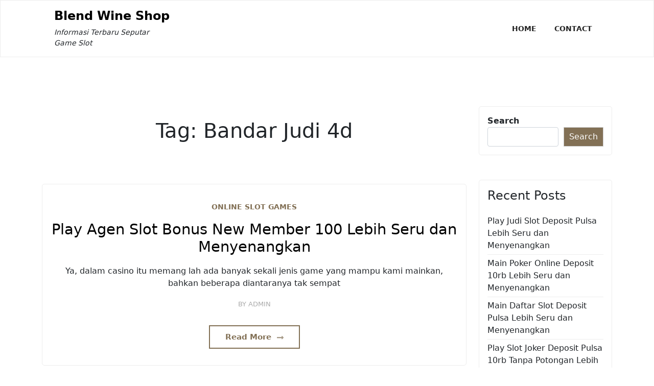

--- FILE ---
content_type: text/css
request_url: https://blendwineshop.com/wp-content/themes/blog-eye/assets/css/main.css?ver=1.0.10
body_size: 3884
content:
/*
*
* Theme Blog Eye style
* author: Noor Alam
*
*/

:root {
  ---light-body: #ffffff;
  ---light-content: #f7f8fa;
  --section-color: #f9f9fc;
  --section-color-2: #fdfdfd;
  --box-color: #eee;
  --box-shadow:
    rgba(50, 50, 93, 0.25) 0px 50px 100px -20px, rgba(0, 0, 0, 0.3) 0px 30px 60px -30px;
  --box-shadow-2: 0 20px 40px #d9d4d4e6;
  --black: #000;
  --white: #fff;
  --color-primary: #827055;
  --color-heading: #222429;
  --color-gray: #5a5a5a;
  --color-gray-2: #1c1e22;
}

html {
  -webkit-box-sizing: border-box;
  box-sizing: border-box;
  scroll-behavior: smooth;
}

h1,
h2,
h3,
h4,
h5,
h6 {
  font-family: inherit;
}

a {
  -webkit-transition: 0.2s;
  -o-transition: 0.2s;
  transition: 0.2s;
  display: inline-block;
  color: inherit;
}


a {
  color: var(--color-primary);
  text-decoration: inherit;
}

a:hover {
  color: var(--color-primary);
  text-decoration: underline;
}

img {
  max-width: 100%;
  height: auto;
}

.bg-black {
  background: #000;
}

.text-white a {
  color: #fff;
}

.btn {
  display: inline-block;
  padding: 1rem 3rem;
  border-radius: 1rem;
  -webkit-box-shadow: var(--shadow-white-3);
  box-shadow: var(--shadow-white-3);
  background: var(--gradient-box-w);
  -webkit-transition: 0.5s;
  -o-transition: 0.5s;
  transition: 0.5s;
  color: var(--black);
}

.btn.outline {
  margin-left: 1rem;
  color: var(--black);
  background-color: transparent;
  border: 2px solid var(--color-primary);
}

.btn:hover {
  background: var(--gradient-red-hover);
  color: #fff;
  -webkit-transform: translateY(-3px);
  -ms-transform: translateY(-3px);
  transform: translateY(-3px);
}

.btn.outline:hover {
  background-color: var(--color-primary);
  color: var(--white);
}

input[type="search"],
input[type="email"],
input[type="url"],
input[type="text"],
select {
  display: block;
  width: 100%;
  padding: 0.375rem 0.75rem;
  font-size: 1rem;
  font-weight: 400;
  line-height: 1.5;
  color: #212529;
  background-color: #fff;
  background-clip: padding-box;
  border: 1px solid #ced4da;
  -webkit-appearance: none;
  -moz-appearance: none;
  appearance: none;
  border-radius: 0.25rem;
  -webkit-transition: border-color 0.15s ease-in-out,
    -webkit-box-shadow 0.15s ease-in-out;
  transition: border-color 0.15s ease-in-out,
    -webkit-box-shadow 0.15s ease-in-out;
  -o-transition: border-color 0.15s ease-in-out, box-shadow 0.15s ease-in-out;
  transition: border-color 0.15s ease-in-out, box-shadow 0.15s ease-in-out;
  transition: border-color 0.15s ease-in-out, box-shadow 0.15s ease-in-out,
    -webkit-box-shadow 0.15s ease-in-out;
}

[type="search"]:focus,
[type="text"]:focus {
  color: #212529;
  background-color: #fff;
  border-color: #86b7fe;
  outline: 0;
  -webkit-box-shadow: 0 0 0 0.25rem rgb(13 110 253 / 25%);
  box-shadow: 0 0 0 0.25rem rgb(13 110 253 / 25%);
}

input[type="submit"],
html body button,
a#clickTop {
  border: 1px solid #ccc;
  padding: 10px 30px;
  vertical-align: middle;
  background: var(--color-primary);
  color: #fff;
  -webkit-transition: 0.5s;
  -o-transition: 0.5s;
  transition: 0.5s;
}

input[type="submit"] {
  width: auto !important;
}

input[type="submit"]:hover,
button:hover,
a#clickTop {
  background: #464646;
}

/*Secondery color*/

a,
.entry-meta span,
.entry-footer span,
.entry-meta a,
.ghead-meta {
  color: var(--color-primary);
}

nav.navigation.pagination {
  margin-bottom: 2rem;
}

.pagination .nav-links a:hover,
.pagination .nav-links span {
  background-color: var(--color-primary);
}

/*Primery color*/

a:hover,
.entry-meta a:hover {
  color: #464646;
}

.modal.show .modal-dialog {
  margin-bottom: 80px;
}

/*
#
# Heade style
#
*/
/*header style one*/
header.ax-hstyle2 {
  -webkit-box-shadow: 0 5px 15px rgb(0 0 0 / 12%);
  box-shadow: 0 5px 15px rgb(0 0 0 / 12%);
}
header#masthead {
  border: 1px solid #ededed;
}
.pxm-style1 .main-navigation ul li a {
  text-transform: uppercase;
  font-size: 14px;
  font-weight: 600;
  text-decoration: none;
}

.pxms1-logo {
  margin: 1rem 1rem 0 0;
  -webkit-box-flex: 0;
  -ms-flex: 0 0 230px;
  flex: 0 0 230px;
}

.pxm-style1 .d-flex {
  -webkit-box-align: center;
  -ms-flex-align: center;
  align-items: center;
}

.header-img img {
  width: 100%;
}

.pxms1-logo h1.site-title {
  font-size: 24px;
  font-weight: 700;
}
.pxms1-logo .brand-text .site-description {
  font-size: 14px;
  font-style: italic;
}

.pxms1-logo h1.site-title a {
  color: var(--black);
  text-decoration: none;
}

.head-logo-sec {
  display: -webkit-box;
  display: -ms-flexbox;
  display: flex;
  -webkit-box-orient: horizontal;
  -webkit-box-direction: normal;
  -ms-flex-flow: row wrap;
  flex-flow: row wrap;
  -webkit-box-align: center;
  -ms-flex-align: center;
  align-items: center;
  margin: 10px 0;
  -webkit-box-pack: center;
  -ms-flex-pack: center;
  justify-content: center;
  text-align: center;
  padding: 20px 0;
}

.brand-text .site-title {
  font-size: 60px;
}

.head-info {
  margin-left: auto;
  margin-right: 0;
}

.site-branding.brand-logo {
  margin-right: 10px;
}

.site-branding.brand-logo img {
  max-width: 250px;
  max-height: 150px;
}

.site-branding.brand-logo img {
  max-width: 250px;
  max-height: 150px;
}

.brand-text .site-description {
  font-size: 17px;
  font-style: italic;
}

.blog-eye-logo-section {
  border-bottom: 2px solid #fbf7ef;
}

/* Main Menu style */
.mobile-menu-bar {
  display: none;
}

.menu-bar {
  position: relative;
  -webkit-box-shadow: 0 0 5px rgb(0 0 0 / 12%);
  box-shadow: 0 0 5px rgb(0 0 0 / 12%);
  margin: 5px 0;
}

div#blog-eye-menu ul {
  margin: 0;
}

.main-navigation ul {
  list-style: outside none none;
  padding: 0;
  margin-bottom: 0;
}

.main-navigation ul ul {
  margin: 0;
}

.main-navigation ul li {
  display: inline-block;
  position: relative;
}

.main-navigation ul li a {
  color: #222;
  display: block;
  padding: 15px;
}

.main-navigation ul li:after {
  background: #fff none repeat scroll 0 0;
  content: "";
  height: 25px;
  margin-bottom: 12.5px;
  opacity: 0.2;
  -ms-filter: "progid:DXImageTransform.Microsoft.Alpha(Opacity=20)";
  position: absolute;
  right: 0;
  top: 30%;
  width: 1px;
}

.main-navigation ul li:last-child:after {
  display: none;
}

/*dropdown menu*/

.main-navigation ul li ul {
  position: absolute;
  top: 60px;
  left: 0;
  z-index: 9999;
  background: #fff;
  width: 250px;
  -webkit-transition: 0.5s;
  -o-transition: 0.5s;
  transition: 0.5s;
  opacity: 0;
  -ms-filter: "progid:DXImageTransform.Microsoft.Alpha(Opacity=0)";
  visibility: hidden;
  text-align: left;
  -webkit-box-shadow: 0px 5px 42px -6px rgb(92 91 92);
  box-shadow: 0px 5px 42px -6px rgb(92 91 92);
}

.main-navigation ul li ul li {
  display: block;
}

.main-navigation ul li li a,
.main-navigation ul li li:first-child a,
.main-navigation ul li li:last-child a,
.main-navigation ul li:first-child li a {
  padding: 15px;
  text-transform: none;
}

.main-navigation ul li li:after {
  bottom: auto;
  width: 100%;
  height: 1px;
  top: auto;
  margin-top: 0;
  opacity: 0.1;
  -ms-filter: "progid:DXImageTransform.Microsoft.Alpha(Opacity=10)";
}

.main-navigation ul li li:hover>a,
.main-navigation ul li li.hover>a {
  background-color: #fff;
  color: #000;
}

.main-navigation ul li:hover>a,
.main-navigation ul li:focus>a {
  color: var(--color-primary);
}

.main-navigation ul li:hover ul,
.main-navigation ul li.hover ul {
  opacity: 1;
  -ms-filter: "progid:DXImageTransform.Microsoft.Alpha(Opacity=100)";
  visibility: visible;
  top: 50px;
}

.main-navigation ul li ul ul {
  left: 250px;
}

.main-navigation ul li:hover ul li ul {
  opacity: 0;
  -ms-filter: "progid:DXImageTransform.Microsoft.Alpha(Opacity=0)";
  visibility: hidden;
}

.main-navigation ul li:hover ul li:hover>ul {
  opacity: 1;
  -ms-filter: "progid:DXImageTransform.Microsoft.Alpha(Opacity=100)";
  visibility: visible;
  top: 20px;
}

.main-navigation ul ul ul ul ul {
  right: 250px;
  left: auto;
}

.main-navigation ul ul ul ul ul ul ul {
  right: auto;
  left: 250px;
}

.main-navigation ul ul ul ul ul ul ul ul ul {
  left: auto;
  right: 250px;
}

.main-navigation ul ul ul ul ul ul ul ul ul ul ul {
  right: auto;
  left: 250px;
}

.main-navigation ul>li.menu-item.menu-item-has-children {
  padding-right: 15px;
}

.main-navigation ul ul li.menu-item.menu-item-has-children {
  padding-right: 0;
}

.main-navigation ul li.menu-item.menu-item-has-children>a {
  position: relative;
  z-index: 0;
}

.main-navigation ul li.menu-item.menu-item-has-children>a:after {
  position: absolute;
  top: 0;
  right: 2px;
  background: transparent;
  z-index: 99999;
  content: "\f078";
  font-family: "Font Awesome 5 Free";
  font-weight: 900;
  font-size: 8px;
  bottom: 0;
  display: -webkit-box;
  display: -ms-flexbox;
  display: flex;
  -webkit-box-align: center;
  -ms-flex-align: center;
  align-items: center;
}

.main-navigation ul ul li.menu-item.menu-item-has-children>a:after {
  right: 12px;
}

/* Small menu. */
.menu-toggle,
.main-navigation.toggled ul {
  display: block;
}

@media screen and (min-width: 37.5em) {
  .menu-toggle {
    display: none;
  }

  .main-navigation ul {
    display: block;
  }
}

/*
 #
 # Widget style
 #
 */
.widget .search-form label,
.widget .search-form .search-submit {
  width: 100%;
  margin: 6px 0;
}

h2.widget-title,
.widget h2 {
  font-size: 24px;
  margin-bottom: 1.5rem;
}

.widget ul {
  margin: 0;
  padding: 0;
  list-style: none;
}

.widget ul li {
  margin-bottom: 5px;
}

.widget ul li {
  margin-bottom: 5px;
  padding-bottom: 5px;
  border-bottom: 1px solid #ededed;
}

.widget ul li:last-child {
  border-bottom: 0;
}

.widget ul li a {
  color: inherit;
}

.widget ul li a:hover {
  color: var(--color-primary);
}

.widget .search-form .search-submit {
  width: 97%;
  margin-top: 5px;
}

.tagcloud a {
  border: 1px solid #ededed;
  background: #fff;
  padding: 5px 7px;
  margin: 0 2px 5px 0;
}

.tagcloud {
  display: -webkit-box;
  display: -ms-flexbox;
  display: flex;
  -webkit-box-orient: horizontal;
  -webkit-box-direction: normal;
  -ms-flex-flow: row wrap;
  flex-flow: row wrap;
}

/*
 #
 # page And post style
 #
 */
header.entry-header.page-header {
  margin-bottom: 1.5rem;
}

/*posts List style*/
.blog-eye-text-list,
aside section.widget,
.menu-bar,
article.post,
.post-navigation,
.comments-area,
.archive-header,
.search-header {
  border-radius: 5px;
  -webkit-box-shadow: var(--shadow-white-3);
  box-shadow: var(--shadow-white-3);
}
aside section.widget,
.xpost-item {
  border: 1px solid #ededed;
}
.blog-eye-text-list {
  border: 1px solid #ededed;
}
.blogeye-blist-content {
  margin-top: 1.2rem;
}
.blog-eye-text-list a.blog-eye-readmore {
  display: inline-block;
  -webkit-box-align: center;
  -ms-flex-align: center;
  align-items: center;
  vertical-align: middle;
  font-size: 15px;
  background: var(--white);
  padding: 10px 30px;
  color: var(--color-primary);
  margin-top: 1rem;
  border: 2px solid var(--color-primary);
  font-weight: 700;
}
.blog-eye-text-list a.blog-eye-readmore:hover {
  background:  var(--color-primary);
  color: var(--white);
  text-decoration: none;
 
}
.blog-eye-text {
  display: -webkit-box;
  display: -ms-flexbox;
  display: flex;
  -webkit-box-align: center;
  -ms-flex-align: center;
  align-items: center;
  width: 100%;
  height: 100%;
  -webkit-box-pack: center;
  -ms-flex-pack: center;
}
.blog-eye-text-inner {
  flex: 0 0 100%;
}
.beye-grid .blog-eye-text-inner {
  margin-top: 2rem;
}
.list-meta {
    font-size: 0.8rem;
    font-weight: 700;
    padding-bottom: 4px;
    margin-bottom: 12px;
    text-transform: uppercase;
    display: inline-block;
}
.list-meta .byline{
  font-weight: 500;
}

.list-meta.list-author,
.list-meta.list-author a {
  color: #ababab;
}

h2.entry-title a,
h2.entry-title {
  color: var(--black);
  font-size: 1.8rem;
}
.entry-title a:hover {
  color: var(--color-primary);
}
/*posts grid style*/
h2.entry-title.grid-title {
  font-size: 20px;
}

/* Blog Section Start */

.ax-all-blog .ax-single-blog-post-categories a {
  font-size: 13px;
  color: var(--black);
}

.ax-all-blog .ax-single-blog-post-categories {
  padding: 10px 0;
}

.ax-all-blog .ax-single-blog-post-categories a:hover {
  color: var(--color-primary);
}

.ax-all-blog .ax-single-blog-post-title a {
  color: var(--black);
}

.ax-all-blog .ax-single-blog-post-title a:hover {
  color: var(--color-gray);
}
h2.ax-single-blog-post-title {
  font-size: 1.75rem;
  font-weight: 700;
  line-height: 1.3;
}

.ax-blog-post-author-img a {
  border-radius: 50%;
}
.ax-blog-post-author-img img {
  width: 40px;
  height: 40px;
  -o-object-fit: cover;
  object-fit: cover;
  border-radius: 50%;
  -webkit-transition: 0.3s;
  -o-transition: 0.3s;
  transition: 0.3s;
  margin-bottom: 5px;
  border: 2px solid #ccc;
}

.ax-blog-post-author-detalis {
  display: -webkit-box;
  display: -ms-flexbox;
  display: flex;
  -webkit-box-align: center;
  -ms-flex-align: center;
  align-items: center;
  -ms-flex-wrap: wrap;
  flex-wrap: wrap;
}

.ax-blog-post-author-img {
  display: -webkit-box;
  display: -ms-flexbox;
  display: flex;
  -webkit-box-orient: vertical;
  -webkit-box-direction: normal;
  -ms-flex-direction: column;
  flex-direction: column;
  -webkit-box-pack: center;
  -ms-flex-pack: center;
  justify-content: center;
  -ms-flex-wrap: wrap;
  flex-wrap: wrap;
  margin-right: 0.5rem;
}

a.ax-blog-post-author-name {
  color: var(--color-gray-2);
  font-size: 0.85rem;
  text-decoration: none;
}

a.ax-blog-post-author-name:hover {
  color: var(--color-gray);
}

.ax-single-blog-post-pub-date p {
  font-weight: 400;
  color: var(--color-gray);
  font-size: 14px;
  opacity: 0.7;
}

.ax-all-blog .ax-single-blog-post-author-section {
  display: -webkit-box;
  display: -ms-flexbox;
  display: flex;
  -webkit-box-align: center;
  -ms-flex-align: center;
  align-items: center;
  -webkit-box-pack: justify;
  -ms-flex-pack: justify;
  justify-content: space-between;
  -ms-flex-wrap: wrap;
  flex-wrap: wrap;
  margin: 20px 0;
}

.ax-all-blog .ax-single-blog-post-reaction-section {
  display: -webkit-box;
  display: -ms-flexbox;
  display: flex;
  -webkit-box-align: center;
  -ms-flex-align: center;
  align-items: center;
  margin-top: -14px;
}

.ax-all-blog .ax-single-blog-post-view {
  margin-right: 13px;
}

.ax-all-blog .ax-single-blog-post-reaction-section i {
  margin-right: 2px;
}

.ax-all-blog .ax-single-blog-post-reaction-section a {
  color: var(--black);
  font-weight: 500;
}

.ax-all-blog .ax-single-blog-post-reaction-section a:hover {
  color: var(--color-gray);
}

.ax-all-blog .ax-single-blog-post-dres p {
  color: var(--color-gray);
  font-weight: 300;
  font-size: 16px;
  line-height: 1.7;
  letter-spacing: 0.6px;
}

.ax-all-blog a.ax-single-blog-post-readmore-btn {
  color: var(--black);
  -webkit-box-shadow: var(--box-shadow);
  box-shadow: var(--box-shadow);
  padding: 11px 15px;
  text-align: center;
  border-radius: 5px;
}

.ax-all-blog .ax-single-blog-post-dres {
  margin-bottom: 40px;
}

.ax-all-blog .ax-single-blog-post {
  margin-bottom: 35px;
  padding: 20px 10px 40px 10px;
  border-radius: 5px;
  -webkit-box-shadow: var(--box-shadow);
  box-shadow: var(--box-shadow);
}

.ax-all-blog a.ax-single-blog-post-readmore-btn:hover {
  color: var(--color-primary);
  letter-spacing: 2px;
  font-weight: 600;
}

.ax-all-blog .ax-single-blog-post-img img {
  border-radius: 5px;
}

.ax-all-blog .ax-single-blog-post-img {
  width: 100%;
  height: 100%;
  -webkit-transition: 0.4s;
  -o-transition: 0.4s;
  transition: 0.4s;
}

.ax-all-blog .ax-single-blog-post:hover .ax-single-blog-post-img {
  -webkit-transform: translateY(-10px);
  -ms-transform: translateY(-10px);
  transform: translateY(-10px);
}

.ax-all-blog .ax-blog-next-all-btn {
  display: -webkit-box;
  display: -ms-flexbox;
  display: flex;
  -webkit-box-align: center;
  -ms-flex-align: center;
  align-items: center;
  -webkit-box-pack: center;
  -ms-flex-pack: center;
  justify-content: center;
  -ms-flex-wrap: wrap;
  flex-wrap: wrap;
}

.ax-all-blog .ax-blog-next-all-btn a {
  -webkit-box-shadow: var(--box-shadow);
  box-shadow: var(--box-shadow);
  text-align: center;
  padding: 5px 15px;
  margin-right: 13px;
  border-radius: 5px;
  font-weight: 600;
  color: var(--color-gray);
}

.ax-all-blog .ax-blog-next-all-btn a:hover {
  color: var(--black);
}

.xpost-item.shadow.pb-3.mb-5 {
  width: 100%;
}

.blog .sticky,
.blog .blog-eye-list-item.sticky .blog-eye-text-list {
  background: #7798d33d;
  position: relative;
}
.blog .blog-eye-list-item.sticky {
  background: transparent;
}
.blog .sticky:before {
  right: 25px;
}

.blog .blog-eye-list-item.sticky:before {
  position: absolute;
  right: 24px;
  top: 8px;
  font-family: "Font Awesome 5 Free";
  font-weight: 400;
  content: "\f005";
  color: #048f02;
}

a.blog-eye-readmore {
  display: inline-block;
  -webkit-box-align: center;
  -ms-flex-align: center;
  align-items: center;
  vertical-align: middle;
  font-size: 15px;
}

a.blog-eye-readmore i {
  margin: 0px 0 0 6px;
  opacity: 0.7;
  -webkit-transition: 0.5s;
  -o-transition: 0.5s;
  transition: 0.5s;
  vertical-align: middle;
}

a.blog-eye-readmore:hover i {
  margin-left: 10px;
}

.pagination .nav-links {
  display: -webkit-box;
  display: -ms-flexbox;
  display: flex;
  -webkit-box-pack: center;
  -ms-flex-pack: center;
  justify-content: center;
  width: 100%;
  padding: 10px;
}

.pagination .nav-links a,
.pagination .nav-links span {
  padding: 5px 10px;
  margin-right: 10px;
  background: var(--box-color);
}

.pagination .nav-links a:hover,
.pagination .nav-links span {
  color: #fff;
  background: var(--color-primary);
}

.entry-meta a,
.entry-meta span,
.ghead-meta {
  font-size: 14px;
}

.post-thumbnail img {
  border: 1px solid #ededed;
}

.aghome .ax-home-title .ax-section-title {
  font-size: 70px;
  margin-bottom: 3rem;
  color: #ffcd81;
}
section.no-results.not-found.xmain-404 {
  -webkit-box-orient: vertical;
  -webkit-box-direction: normal;
  -ms-flex-direction: column;
  flex-direction: column;
}

footer.entry-footer {
  display: flex;
  flex-direction: column;
}

footer.entry-footer span {
  margin-right: 10px;
  padding-right: 10px;
  border-right: 1px solid #ccc;
  margin-bottom: 5px;
}

footer.entry-footer span,
footer.entry-footer span a {
  font-size: 14px;
}

footer.entry-footer span:last-child {
  border: none;
}

.site-info a {
  color: inherit;
}

.navigation.post-navigation .nav-links {
  display: -webkit-box;
  display: -ms-flexbox;
  display: flex;
  -webkit-box-orient: horizontal;
  -webkit-box-direction: normal;
  -ms-flex-flow: row wrap;
  flex-flow: row wrap;
  border: 1px solid #ededed;
  padding: 20px 10px;
  margin-bottom: 3rem;
}

.navigation.post-navigation .nav-links .nav-next {
  margin-left: auto;
}

.comments-area {
  margin-bottom: 20px;
}

.comments-area .comment-form-comment label {
  display: block;
}

.comments-area .comment-form-comment textarea {
  width: 100%;
}

/*404 style*/
.xmain-404 {
  height: 100vh;
  display: -webkit-box;
  display: -ms-flexbox;
  display: flex;
  -webkit-box-align: center;
  -ms-flex-align: center;
  align-items: center;
  -webkit-box-pack: center;
  -ms-flex-pack: center;
  justify-content: center;
}

.xmain-404 h1 {
  font-size: 60px;
  background: -webkit-linear-gradient(rgb(214, 3, 3), rgb(65, 9, 9));
  -webkit-background-clip: text;
  -webkit-text-fill-color: transparent;
}

/*
# Footer style
*/
.site-footer {
  -webkit-box-shadow: 0 0 5px rgb(0 0 0 / 12%);
  box-shadow: 0 0 5px rgb(0 0 0 / 12%);
}

a#clickTop {
  right: 5px !important;
}

/*Home intro section*/

.aghome {
  padding: 0;
  overflow: hidden;
  position: relative;
  opacity: 0;
  -webkit-transition: 0.5s;
  -o-transition: 0.5s;
  transition: 0.5s;
}

.aghome.show-axbanner {
  opacity: 1;
}

.aghome .ax-home-bg {
  width: 100%;
  min-height: 100vh;
  max-height: 100vh;
  position: relative;
  overflow: hidden;
  z-index: 1;
}

#ax-praticals {
  position: absolute;
  top: 0;
  z-index: 10;
  width: 100%;
  height: 100vh;
  right: 0;
}

.aghome .ax-home-bg img {
  min-width: 100%;
  height: auto;
  overflow: hidden;
}

.aghome .ax-home-bg:before {
  position: absolute;
  top: 0;
  left: 0;
  width: 100%;
  height: 100%;
  content: "";
  background: #000000bd;
  z-index: 99;
}

.aghome .ax-home-details {
  position: absolute;
  top: 5%;
  z-index: 99;
  display: -webkit-box;
  display: -ms-flexbox;
  display: flex;
  -webkit-box-align: center;
  -ms-flex-align: center;
  align-items: center;
  -webkit-box-pack: center;
  -ms-flex-pack: center;
  justify-content: center;
  height: 100vh;
  width: 100%;
  -webkit-box-orient: vertical;
  -webkit-box-direction: normal;
  -ms-flex-direction: column;
  flex-direction: column;
  padding: 0 30px;
}

/* Home Two Css Start */

.aghome .ax-home-two-details {
  position: absolute;
  top: 5%;
  left: 5%;
  z-index: 99;
  display: -webkit-box;
  display: -ms-flexbox;
  display: flex;
  -webkit-box-align: start;
  -ms-flex-align: start;
  align-items: flex-start;
  -webkit-box-pack: center;
  -ms-flex-pack: center;
  justify-content: center;
  height: 100vh;
  width: 100%;
  -webkit-box-orient: vertical;
  -webkit-box-direction: normal;
  -ms-flex-direction: column;
  flex-direction: column;
}

/* Home Two Css End */
.ax-hstyle2.has-aghome {
  position: fixed;
  width: 100%;
  height: auto;
  z-index: 999;
  -webkit-box-shadow: inherit;
  box-shadow: inherit;
}

.ax-hstyle2.has-aghome ul li li a {
  color: var(--black);
}

.ax-hstyle2.has-aghome,
.ax-hstyle2.has-aghome ul li a {
  color: var(--white);
}

.scrolling .ax-hstyle2.has-aghome {
  display: none;
}

.scrolling .ax-hstyle2.has-aghome ul li a {
  color: inherit;
}

.aghome .ax-home-subtitle p {
  color: #fff;
  font-weight: 600;
  letter-spacing: 3px;
  background: var(--color-primary);
  padding: 5px 20px;
  margin-bottom: 35px;
}
.aghome .ax-home-title h1 {
  margin: 0;
  font-size: 5rem;
  color: #fff;
  font-weight: 700;
}

.aghome .ax-home-dres {
  padding-top: 15px;
  max-width: 900px;
}

.aghome .ax-home-dres p {
  font-size: 18px;
  color: #e5e0e0;
  margin: 0;
  font-weight: 500;
  letter-spacing: 1px;
  line-height: 1.9;
}

.aghome .ax-home-btn {
  margin-top: 40px;
  display: -webkit-box;
  display: -ms-flexbox;
  display: flex;
  -webkit-box-align: center;
  -ms-flex-align: center;
  align-items: center;
  -webkit-box-pack: center;
  -ms-flex-pack: center;
  justify-content: center;
  -ms-flex-wrap: wrap;
  flex-wrap: wrap;
}

.aghome a.ax-home-first-btn {
  background: var(--color-primary);
  font-size: 18px;
  font-weight: 500;
  padding: 12px 20px;
  border-radius: 5px;
  margin-right: 25px;
  text-decoration: none;
  color: var(--white);
}

.aghome a.ax-home-first-btn:hover {
  opacity: 0.7;
  
}

.aghome a.ax-home-video-btn {
  color: #fff;
  font-weight: 500;
  letter-spacing: 1px;
}

.aghome a.ax-home-video-btn i {
  -webkit-transition: 0.4s;
  -o-transition: 0.4s;
  transition: 0.4s;
  border: 3px solid var(--color-primary);
  width: 50px;
  height: 50px;
  line-height: 45px;
  text-align: center;
  border-radius: 50%;
}

.aghome a.ax-home-video-btn:hover i {
  background: var(--color-primary);
  color: #000;
}

.aghome a.ax-home-video-btn:hover {
  color: var(--color-primary);
}